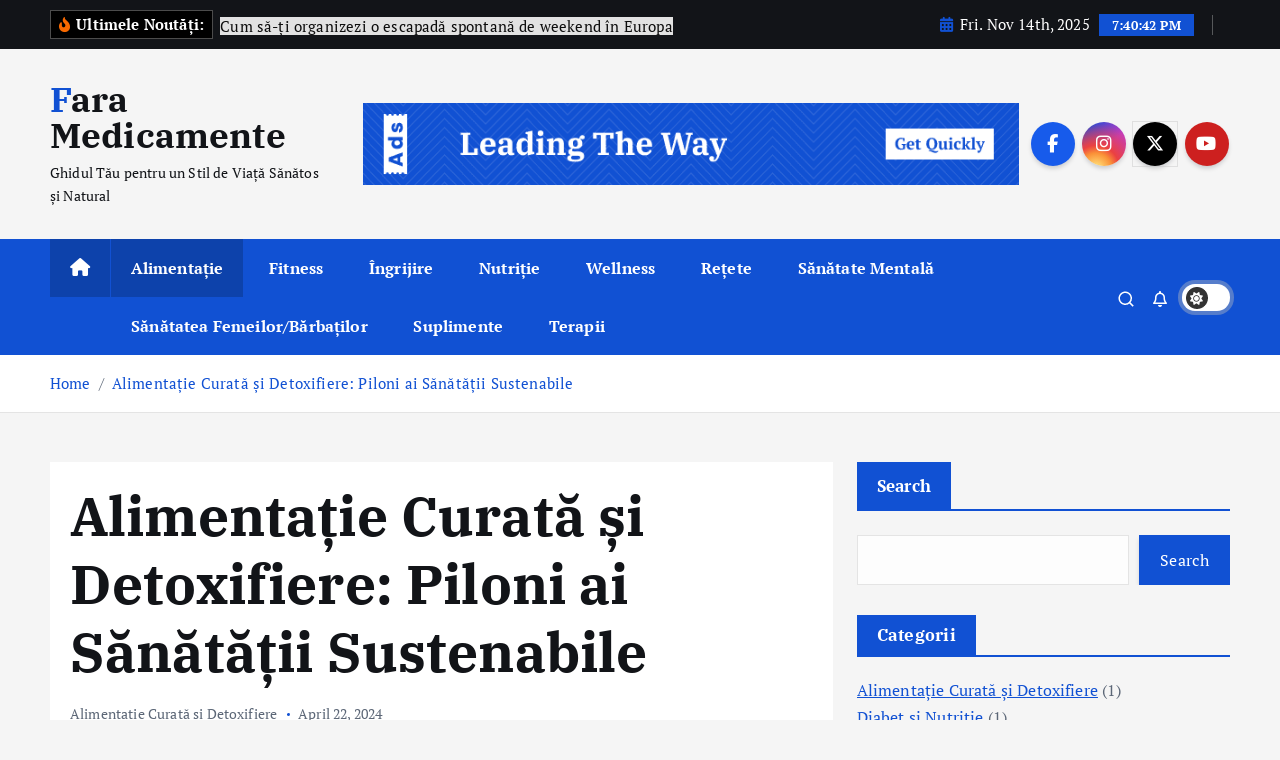

--- FILE ---
content_type: text/html; charset=UTF-8
request_url: https://faramedicamente.ro/2024/04/22/alimentatie-curata-si-detoxifiere-piloni-ai-sanatatii-sustenabile/
body_size: 12921
content:
<!doctype html>
<html lang="en-US">
	<head>
		<meta charset="UTF-8">
		<meta name="viewport" content="width=device-width, initial-scale=1">
		<meta http-equiv="x-ua-compatible" content="ie=edge">
		
		<link rel="profile" href="https://gmpg.org/xfn/11">
		
		<meta name='robots' content='index, follow, max-image-preview:large, max-snippet:-1, max-video-preview:-1' />
	<style>img:is([sizes="auto" i], [sizes^="auto," i]) { contain-intrinsic-size: 3000px 1500px }</style>
	
	<!-- This site is optimized with the Yoast SEO plugin v24.5 - https://yoast.com/wordpress/plugins/seo/ -->
	<title>Alimentație Curată și Detoxifiere: Piloni ai Sănătății Sustenabile - Fara Medicamente</title>
	<meta name="description" content="Alimentație Curată și Detoxifiere: Piloni ai Sănătății Sustenabile - Descoperă pe FaraMedicamente.ro cele mai bune practici pentru sănătatea ta, de la alimentație echilibrată și suplimente naturale, până la fitness și wellness. Sfaturi de încredere, rețete sănătoase și ultimele tendințe în îngrijirea naturală a corpului. Intră acum și începe călătoria spre o viață sănătoasă!" />
	<link rel="canonical" href="https://faramedicamente.ro/2024/04/22/alimentatie-curata-si-detoxifiere-piloni-ai-sanatatii-sustenabile/" />
	<meta property="og:locale" content="en_US" />
	<meta property="og:type" content="article" />
	<meta property="og:title" content="Alimentație Curată și Detoxifiere: Piloni ai Sănătății Sustenabile - Fara Medicamente" />
	<meta property="og:description" content="Alimentație Curată și Detoxifiere: Piloni ai Sănătății Sustenabile - Descoperă pe FaraMedicamente.ro cele mai bune practici pentru sănătatea ta, de la alimentație echilibrată și suplimente naturale, până la fitness și wellness. Sfaturi de încredere, rețete sănătoase și ultimele tendințe în îngrijirea naturală a corpului. Intră acum și începe călătoria spre o viață sănătoasă!" />
	<meta property="og:url" content="https://faramedicamente.ro/2024/04/22/alimentatie-curata-si-detoxifiere-piloni-ai-sanatatii-sustenabile/" />
	<meta property="og:site_name" content="Fara Medicamente" />
	<meta property="article:published_time" content="2024-04-22T16:15:50+00:00" />
	<meta property="article:modified_time" content="2024-04-22T16:15:51+00:00" />
	<meta property="og:image" content="https://faramedicamente.ro/wp-content/uploads/2024/04/Alimentatie-Curata-si-Detoxifiere.jpg" />
	<meta property="og:image:width" content="1920" />
	<meta property="og:image:height" content="1280" />
	<meta property="og:image:type" content="image/jpeg" />
	<meta name="author" content="Fara Medicamente" />
	<meta name="twitter:card" content="summary_large_image" />
	<meta name="twitter:label1" content="Written by" />
	<meta name="twitter:data1" content="Fara Medicamente" />
	<meta name="twitter:label2" content="Est. reading time" />
	<meta name="twitter:data2" content="2 minutes" />
	<script type="application/ld+json" class="yoast-schema-graph">{"@context":"https://schema.org","@graph":[{"@type":"WebPage","@id":"https://faramedicamente.ro/2024/04/22/alimentatie-curata-si-detoxifiere-piloni-ai-sanatatii-sustenabile/","url":"https://faramedicamente.ro/2024/04/22/alimentatie-curata-si-detoxifiere-piloni-ai-sanatatii-sustenabile/","name":"Alimentație Curată și Detoxifiere: Piloni ai Sănătății Sustenabile - Fara Medicamente","isPartOf":{"@id":"https://faramedicamente.ro/#website"},"primaryImageOfPage":{"@id":"https://faramedicamente.ro/2024/04/22/alimentatie-curata-si-detoxifiere-piloni-ai-sanatatii-sustenabile/#primaryimage"},"image":{"@id":"https://faramedicamente.ro/2024/04/22/alimentatie-curata-si-detoxifiere-piloni-ai-sanatatii-sustenabile/#primaryimage"},"thumbnailUrl":"https://faramedicamente.ro/wp-content/uploads/2024/04/Alimentatie-Curata-si-Detoxifiere.jpg","datePublished":"2024-04-22T16:15:50+00:00","dateModified":"2024-04-22T16:15:51+00:00","author":{"@id":"https://faramedicamente.ro/#/schema/person/c533096e288dc0384c33a7808ac31143"},"description":"Alimentație Curată și Detoxifiere: Piloni ai Sănătății Sustenabile - Descoperă pe FaraMedicamente.ro cele mai bune practici pentru sănătatea ta, de la alimentație echilibrată și suplimente naturale, până la fitness și wellness. Sfaturi de încredere, rețete sănătoase și ultimele tendințe în îngrijirea naturală a corpului. Intră acum și începe călătoria spre o viață sănătoasă!","breadcrumb":{"@id":"https://faramedicamente.ro/2024/04/22/alimentatie-curata-si-detoxifiere-piloni-ai-sanatatii-sustenabile/#breadcrumb"},"inLanguage":"en-US","potentialAction":[{"@type":"ReadAction","target":["https://faramedicamente.ro/2024/04/22/alimentatie-curata-si-detoxifiere-piloni-ai-sanatatii-sustenabile/"]}]},{"@type":"ImageObject","inLanguage":"en-US","@id":"https://faramedicamente.ro/2024/04/22/alimentatie-curata-si-detoxifiere-piloni-ai-sanatatii-sustenabile/#primaryimage","url":"https://faramedicamente.ro/wp-content/uploads/2024/04/Alimentatie-Curata-si-Detoxifiere.jpg","contentUrl":"https://faramedicamente.ro/wp-content/uploads/2024/04/Alimentatie-Curata-si-Detoxifiere.jpg","width":1920,"height":1280},{"@type":"BreadcrumbList","@id":"https://faramedicamente.ro/2024/04/22/alimentatie-curata-si-detoxifiere-piloni-ai-sanatatii-sustenabile/#breadcrumb","itemListElement":[{"@type":"ListItem","position":1,"name":"Home","item":"https://faramedicamente.ro/"},{"@type":"ListItem","position":2,"name":"Blog","item":"https://faramedicamente.ro/blog-2/"},{"@type":"ListItem","position":3,"name":"Alimentație Curată și Detoxifiere: Piloni ai Sănătății Sustenabile"}]},{"@type":"WebSite","@id":"https://faramedicamente.ro/#website","url":"https://faramedicamente.ro/","name":"FaraMedicamente.ro","description":"Ghidul Tău pentru un Stil de Viață Sănătos și Natural","potentialAction":[{"@type":"SearchAction","target":{"@type":"EntryPoint","urlTemplate":"https://faramedicamente.ro/?s={search_term_string}"},"query-input":{"@type":"PropertyValueSpecification","valueRequired":true,"valueName":"search_term_string"}}],"inLanguage":"en-US"},{"@type":"Person","@id":"https://faramedicamente.ro/#/schema/person/c533096e288dc0384c33a7808ac31143","name":"Fara Medicamente","image":{"@type":"ImageObject","inLanguage":"en-US","@id":"https://faramedicamente.ro/#/schema/person/image/","url":"https://secure.gravatar.com/avatar/750c01bc4e3653b301441566cf02a57e?s=96&d=mm&r=g","contentUrl":"https://secure.gravatar.com/avatar/750c01bc4e3653b301441566cf02a57e?s=96&d=mm&r=g","caption":"Fara Medicamente"},"sameAs":["https://faramedicamente.ro"]}]}</script>
	<!-- / Yoast SEO plugin. -->


<link rel="alternate" type="application/rss+xml" title="Fara Medicamente &raquo; Feed" href="https://faramedicamente.ro/feed/" />
<link rel="alternate" type="application/rss+xml" title="Fara Medicamente &raquo; Comments Feed" href="https://faramedicamente.ro/comments/feed/" />
<script type="text/javascript">
/* <![CDATA[ */
window._wpemojiSettings = {"baseUrl":"https:\/\/s.w.org\/images\/core\/emoji\/15.0.3\/72x72\/","ext":".png","svgUrl":"https:\/\/s.w.org\/images\/core\/emoji\/15.0.3\/svg\/","svgExt":".svg","source":{"concatemoji":"https:\/\/faramedicamente.ro\/wp-includes\/js\/wp-emoji-release.min.js?ver=6.7.2"}};
/*! This file is auto-generated */
!function(i,n){var o,s,e;function c(e){try{var t={supportTests:e,timestamp:(new Date).valueOf()};sessionStorage.setItem(o,JSON.stringify(t))}catch(e){}}function p(e,t,n){e.clearRect(0,0,e.canvas.width,e.canvas.height),e.fillText(t,0,0);var t=new Uint32Array(e.getImageData(0,0,e.canvas.width,e.canvas.height).data),r=(e.clearRect(0,0,e.canvas.width,e.canvas.height),e.fillText(n,0,0),new Uint32Array(e.getImageData(0,0,e.canvas.width,e.canvas.height).data));return t.every(function(e,t){return e===r[t]})}function u(e,t,n){switch(t){case"flag":return n(e,"\ud83c\udff3\ufe0f\u200d\u26a7\ufe0f","\ud83c\udff3\ufe0f\u200b\u26a7\ufe0f")?!1:!n(e,"\ud83c\uddfa\ud83c\uddf3","\ud83c\uddfa\u200b\ud83c\uddf3")&&!n(e,"\ud83c\udff4\udb40\udc67\udb40\udc62\udb40\udc65\udb40\udc6e\udb40\udc67\udb40\udc7f","\ud83c\udff4\u200b\udb40\udc67\u200b\udb40\udc62\u200b\udb40\udc65\u200b\udb40\udc6e\u200b\udb40\udc67\u200b\udb40\udc7f");case"emoji":return!n(e,"\ud83d\udc26\u200d\u2b1b","\ud83d\udc26\u200b\u2b1b")}return!1}function f(e,t,n){var r="undefined"!=typeof WorkerGlobalScope&&self instanceof WorkerGlobalScope?new OffscreenCanvas(300,150):i.createElement("canvas"),a=r.getContext("2d",{willReadFrequently:!0}),o=(a.textBaseline="top",a.font="600 32px Arial",{});return e.forEach(function(e){o[e]=t(a,e,n)}),o}function t(e){var t=i.createElement("script");t.src=e,t.defer=!0,i.head.appendChild(t)}"undefined"!=typeof Promise&&(o="wpEmojiSettingsSupports",s=["flag","emoji"],n.supports={everything:!0,everythingExceptFlag:!0},e=new Promise(function(e){i.addEventListener("DOMContentLoaded",e,{once:!0})}),new Promise(function(t){var n=function(){try{var e=JSON.parse(sessionStorage.getItem(o));if("object"==typeof e&&"number"==typeof e.timestamp&&(new Date).valueOf()<e.timestamp+604800&&"object"==typeof e.supportTests)return e.supportTests}catch(e){}return null}();if(!n){if("undefined"!=typeof Worker&&"undefined"!=typeof OffscreenCanvas&&"undefined"!=typeof URL&&URL.createObjectURL&&"undefined"!=typeof Blob)try{var e="postMessage("+f.toString()+"("+[JSON.stringify(s),u.toString(),p.toString()].join(",")+"));",r=new Blob([e],{type:"text/javascript"}),a=new Worker(URL.createObjectURL(r),{name:"wpTestEmojiSupports"});return void(a.onmessage=function(e){c(n=e.data),a.terminate(),t(n)})}catch(e){}c(n=f(s,u,p))}t(n)}).then(function(e){for(var t in e)n.supports[t]=e[t],n.supports.everything=n.supports.everything&&n.supports[t],"flag"!==t&&(n.supports.everythingExceptFlag=n.supports.everythingExceptFlag&&n.supports[t]);n.supports.everythingExceptFlag=n.supports.everythingExceptFlag&&!n.supports.flag,n.DOMReady=!1,n.readyCallback=function(){n.DOMReady=!0}}).then(function(){return e}).then(function(){var e;n.supports.everything||(n.readyCallback(),(e=n.source||{}).concatemoji?t(e.concatemoji):e.wpemoji&&e.twemoji&&(t(e.twemoji),t(e.wpemoji)))}))}((window,document),window._wpemojiSettings);
/* ]]> */
</script>
<style id='wp-emoji-styles-inline-css' type='text/css'>

	img.wp-smiley, img.emoji {
		display: inline !important;
		border: none !important;
		box-shadow: none !important;
		height: 1em !important;
		width: 1em !important;
		margin: 0 0.07em !important;
		vertical-align: -0.1em !important;
		background: none !important;
		padding: 0 !important;
	}
</style>
<link rel='stylesheet' id='wp-block-library-css' href='https://faramedicamente.ro/wp-includes/css/dist/block-library/style.min.css?ver=6.7.2' type='text/css' media='all' />
<style id='classic-theme-styles-inline-css' type='text/css'>
/*! This file is auto-generated */
.wp-block-button__link{color:#fff;background-color:#32373c;border-radius:9999px;box-shadow:none;text-decoration:none;padding:calc(.667em + 2px) calc(1.333em + 2px);font-size:1.125em}.wp-block-file__button{background:#32373c;color:#fff;text-decoration:none}
</style>
<style id='global-styles-inline-css' type='text/css'>
:root{--wp--preset--aspect-ratio--square: 1;--wp--preset--aspect-ratio--4-3: 4/3;--wp--preset--aspect-ratio--3-4: 3/4;--wp--preset--aspect-ratio--3-2: 3/2;--wp--preset--aspect-ratio--2-3: 2/3;--wp--preset--aspect-ratio--16-9: 16/9;--wp--preset--aspect-ratio--9-16: 9/16;--wp--preset--color--black: #000000;--wp--preset--color--cyan-bluish-gray: #abb8c3;--wp--preset--color--white: #ffffff;--wp--preset--color--pale-pink: #f78da7;--wp--preset--color--vivid-red: #cf2e2e;--wp--preset--color--luminous-vivid-orange: #ff6900;--wp--preset--color--luminous-vivid-amber: #fcb900;--wp--preset--color--light-green-cyan: #7bdcb5;--wp--preset--color--vivid-green-cyan: #00d084;--wp--preset--color--pale-cyan-blue: #8ed1fc;--wp--preset--color--vivid-cyan-blue: #0693e3;--wp--preset--color--vivid-purple: #9b51e0;--wp--preset--gradient--vivid-cyan-blue-to-vivid-purple: linear-gradient(135deg,rgba(6,147,227,1) 0%,rgb(155,81,224) 100%);--wp--preset--gradient--light-green-cyan-to-vivid-green-cyan: linear-gradient(135deg,rgb(122,220,180) 0%,rgb(0,208,130) 100%);--wp--preset--gradient--luminous-vivid-amber-to-luminous-vivid-orange: linear-gradient(135deg,rgba(252,185,0,1) 0%,rgba(255,105,0,1) 100%);--wp--preset--gradient--luminous-vivid-orange-to-vivid-red: linear-gradient(135deg,rgba(255,105,0,1) 0%,rgb(207,46,46) 100%);--wp--preset--gradient--very-light-gray-to-cyan-bluish-gray: linear-gradient(135deg,rgb(238,238,238) 0%,rgb(169,184,195) 100%);--wp--preset--gradient--cool-to-warm-spectrum: linear-gradient(135deg,rgb(74,234,220) 0%,rgb(151,120,209) 20%,rgb(207,42,186) 40%,rgb(238,44,130) 60%,rgb(251,105,98) 80%,rgb(254,248,76) 100%);--wp--preset--gradient--blush-light-purple: linear-gradient(135deg,rgb(255,206,236) 0%,rgb(152,150,240) 100%);--wp--preset--gradient--blush-bordeaux: linear-gradient(135deg,rgb(254,205,165) 0%,rgb(254,45,45) 50%,rgb(107,0,62) 100%);--wp--preset--gradient--luminous-dusk: linear-gradient(135deg,rgb(255,203,112) 0%,rgb(199,81,192) 50%,rgb(65,88,208) 100%);--wp--preset--gradient--pale-ocean: linear-gradient(135deg,rgb(255,245,203) 0%,rgb(182,227,212) 50%,rgb(51,167,181) 100%);--wp--preset--gradient--electric-grass: linear-gradient(135deg,rgb(202,248,128) 0%,rgb(113,206,126) 100%);--wp--preset--gradient--midnight: linear-gradient(135deg,rgb(2,3,129) 0%,rgb(40,116,252) 100%);--wp--preset--font-size--small: 13px;--wp--preset--font-size--medium: 20px;--wp--preset--font-size--large: 36px;--wp--preset--font-size--x-large: 42px;--wp--preset--spacing--20: 0.44rem;--wp--preset--spacing--30: 0.67rem;--wp--preset--spacing--40: 1rem;--wp--preset--spacing--50: 1.5rem;--wp--preset--spacing--60: 2.25rem;--wp--preset--spacing--70: 3.38rem;--wp--preset--spacing--80: 5.06rem;--wp--preset--shadow--natural: 6px 6px 9px rgba(0, 0, 0, 0.2);--wp--preset--shadow--deep: 12px 12px 50px rgba(0, 0, 0, 0.4);--wp--preset--shadow--sharp: 6px 6px 0px rgba(0, 0, 0, 0.2);--wp--preset--shadow--outlined: 6px 6px 0px -3px rgba(255, 255, 255, 1), 6px 6px rgba(0, 0, 0, 1);--wp--preset--shadow--crisp: 6px 6px 0px rgba(0, 0, 0, 1);}:where(.is-layout-flex){gap: 0.5em;}:where(.is-layout-grid){gap: 0.5em;}body .is-layout-flex{display: flex;}.is-layout-flex{flex-wrap: wrap;align-items: center;}.is-layout-flex > :is(*, div){margin: 0;}body .is-layout-grid{display: grid;}.is-layout-grid > :is(*, div){margin: 0;}:where(.wp-block-columns.is-layout-flex){gap: 2em;}:where(.wp-block-columns.is-layout-grid){gap: 2em;}:where(.wp-block-post-template.is-layout-flex){gap: 1.25em;}:where(.wp-block-post-template.is-layout-grid){gap: 1.25em;}.has-black-color{color: var(--wp--preset--color--black) !important;}.has-cyan-bluish-gray-color{color: var(--wp--preset--color--cyan-bluish-gray) !important;}.has-white-color{color: var(--wp--preset--color--white) !important;}.has-pale-pink-color{color: var(--wp--preset--color--pale-pink) !important;}.has-vivid-red-color{color: var(--wp--preset--color--vivid-red) !important;}.has-luminous-vivid-orange-color{color: var(--wp--preset--color--luminous-vivid-orange) !important;}.has-luminous-vivid-amber-color{color: var(--wp--preset--color--luminous-vivid-amber) !important;}.has-light-green-cyan-color{color: var(--wp--preset--color--light-green-cyan) !important;}.has-vivid-green-cyan-color{color: var(--wp--preset--color--vivid-green-cyan) !important;}.has-pale-cyan-blue-color{color: var(--wp--preset--color--pale-cyan-blue) !important;}.has-vivid-cyan-blue-color{color: var(--wp--preset--color--vivid-cyan-blue) !important;}.has-vivid-purple-color{color: var(--wp--preset--color--vivid-purple) !important;}.has-black-background-color{background-color: var(--wp--preset--color--black) !important;}.has-cyan-bluish-gray-background-color{background-color: var(--wp--preset--color--cyan-bluish-gray) !important;}.has-white-background-color{background-color: var(--wp--preset--color--white) !important;}.has-pale-pink-background-color{background-color: var(--wp--preset--color--pale-pink) !important;}.has-vivid-red-background-color{background-color: var(--wp--preset--color--vivid-red) !important;}.has-luminous-vivid-orange-background-color{background-color: var(--wp--preset--color--luminous-vivid-orange) !important;}.has-luminous-vivid-amber-background-color{background-color: var(--wp--preset--color--luminous-vivid-amber) !important;}.has-light-green-cyan-background-color{background-color: var(--wp--preset--color--light-green-cyan) !important;}.has-vivid-green-cyan-background-color{background-color: var(--wp--preset--color--vivid-green-cyan) !important;}.has-pale-cyan-blue-background-color{background-color: var(--wp--preset--color--pale-cyan-blue) !important;}.has-vivid-cyan-blue-background-color{background-color: var(--wp--preset--color--vivid-cyan-blue) !important;}.has-vivid-purple-background-color{background-color: var(--wp--preset--color--vivid-purple) !important;}.has-black-border-color{border-color: var(--wp--preset--color--black) !important;}.has-cyan-bluish-gray-border-color{border-color: var(--wp--preset--color--cyan-bluish-gray) !important;}.has-white-border-color{border-color: var(--wp--preset--color--white) !important;}.has-pale-pink-border-color{border-color: var(--wp--preset--color--pale-pink) !important;}.has-vivid-red-border-color{border-color: var(--wp--preset--color--vivid-red) !important;}.has-luminous-vivid-orange-border-color{border-color: var(--wp--preset--color--luminous-vivid-orange) !important;}.has-luminous-vivid-amber-border-color{border-color: var(--wp--preset--color--luminous-vivid-amber) !important;}.has-light-green-cyan-border-color{border-color: var(--wp--preset--color--light-green-cyan) !important;}.has-vivid-green-cyan-border-color{border-color: var(--wp--preset--color--vivid-green-cyan) !important;}.has-pale-cyan-blue-border-color{border-color: var(--wp--preset--color--pale-cyan-blue) !important;}.has-vivid-cyan-blue-border-color{border-color: var(--wp--preset--color--vivid-cyan-blue) !important;}.has-vivid-purple-border-color{border-color: var(--wp--preset--color--vivid-purple) !important;}.has-vivid-cyan-blue-to-vivid-purple-gradient-background{background: var(--wp--preset--gradient--vivid-cyan-blue-to-vivid-purple) !important;}.has-light-green-cyan-to-vivid-green-cyan-gradient-background{background: var(--wp--preset--gradient--light-green-cyan-to-vivid-green-cyan) !important;}.has-luminous-vivid-amber-to-luminous-vivid-orange-gradient-background{background: var(--wp--preset--gradient--luminous-vivid-amber-to-luminous-vivid-orange) !important;}.has-luminous-vivid-orange-to-vivid-red-gradient-background{background: var(--wp--preset--gradient--luminous-vivid-orange-to-vivid-red) !important;}.has-very-light-gray-to-cyan-bluish-gray-gradient-background{background: var(--wp--preset--gradient--very-light-gray-to-cyan-bluish-gray) !important;}.has-cool-to-warm-spectrum-gradient-background{background: var(--wp--preset--gradient--cool-to-warm-spectrum) !important;}.has-blush-light-purple-gradient-background{background: var(--wp--preset--gradient--blush-light-purple) !important;}.has-blush-bordeaux-gradient-background{background: var(--wp--preset--gradient--blush-bordeaux) !important;}.has-luminous-dusk-gradient-background{background: var(--wp--preset--gradient--luminous-dusk) !important;}.has-pale-ocean-gradient-background{background: var(--wp--preset--gradient--pale-ocean) !important;}.has-electric-grass-gradient-background{background: var(--wp--preset--gradient--electric-grass) !important;}.has-midnight-gradient-background{background: var(--wp--preset--gradient--midnight) !important;}.has-small-font-size{font-size: var(--wp--preset--font-size--small) !important;}.has-medium-font-size{font-size: var(--wp--preset--font-size--medium) !important;}.has-large-font-size{font-size: var(--wp--preset--font-size--large) !important;}.has-x-large-font-size{font-size: var(--wp--preset--font-size--x-large) !important;}
:where(.wp-block-post-template.is-layout-flex){gap: 1.25em;}:where(.wp-block-post-template.is-layout-grid){gap: 1.25em;}
:where(.wp-block-columns.is-layout-flex){gap: 2em;}:where(.wp-block-columns.is-layout-grid){gap: 2em;}
:root :where(.wp-block-pullquote){font-size: 1.5em;line-height: 1.6;}
</style>
<link rel='stylesheet' id='desert-companion-css' href='https://faramedicamente.ro/wp-content/plugins/desert-companion/inc/desert-import/public/css/desert-import-public.css?ver=1.0' type='text/css' media='all' />
<link rel='stylesheet' id='slick-css' href='https://faramedicamente.ro/wp-content/themes/newsmunch/assets/vendors/css/slick.css?ver=6.7.2' type='text/css' media='all' />
<link rel='stylesheet' id='all-css-css' href='https://faramedicamente.ro/wp-content/themes/newsmunch/assets/vendors/css/all.min.css?ver=6.7.2' type='text/css' media='all' />
<link rel='stylesheet' id='animate-css' href='https://faramedicamente.ro/wp-content/themes/newsmunch/assets/vendors/css/animate.min.css?ver=6.7.2' type='text/css' media='all' />
<link rel='stylesheet' id='newsmunch-core-css' href='https://faramedicamente.ro/wp-content/themes/newsmunch/assets/css/core.css?ver=6.7.2' type='text/css' media='all' />
<link rel='stylesheet' id='newsmunch-theme-css' href='https://faramedicamente.ro/wp-content/themes/newsmunch/assets/css/themes.css?ver=6.7.2' type='text/css' media='all' />
<link rel='stylesheet' id='newsmunch-woocommerce-css' href='https://faramedicamente.ro/wp-content/themes/newsmunch/assets/css/woo-styles.css?ver=6.7.2' type='text/css' media='all' />
<link rel='stylesheet' id='newsmunch-dark-css' href='https://faramedicamente.ro/wp-content/themes/newsmunch/assets/css/dark.css?ver=6.7.2' type='text/css' media='all' />
<link rel='stylesheet' id='newsmunch-responsive-css' href='https://faramedicamente.ro/wp-content/themes/newsmunch/assets/css/responsive.css?ver=6.7.2' type='text/css' media='all' />
<link rel='stylesheet' id='newsmunch-style-css' href='https://faramedicamente.ro/wp-content/themes/newsmunch/style.css?ver=6.7.2' type='text/css' media='all' />
<style id='newsmunch-style-inline-css' type='text/css'>
.site--logo img { max-width: 322px !important;} @media (max-width:768px) {.site--logo img { max-width: 216px !important;} } .site--logo .site--title { font-size: 35px !important;} .site--logo .site--description { font-size: 14px !important;} .dt-container-md,.dt__slider-main .owl-dots {
						max-width: 2000px;
					}
	@media (min-width: 992px) {#dt-main {
					max-width:67%;
					flex-basis:67%;
				}
#dt-sidebar {
					max-width:33%;
					flex-basis:33%;
				}}

</style>
<link rel='stylesheet' id='newsmunch-google-fonts-css' href='https://faramedicamente.ro/wp-content/fonts/ca3b9428da63cfd882b8e3656d1af447.css' type='text/css' media='all' />
<script type="text/javascript" src="https://faramedicamente.ro/wp-includes/js/jquery/jquery.min.js?ver=3.7.1" id="jquery-core-js"></script>
<script type="text/javascript" src="https://faramedicamente.ro/wp-includes/js/jquery/jquery-migrate.min.js?ver=3.4.1" id="jquery-migrate-js"></script>
<script type="text/javascript" src="https://faramedicamente.ro/wp-content/plugins/desert-companion/inc/desert-import/public/js/desert-import-public.js?ver=1.0" id="desert-companion-js"></script>
<script type="text/javascript" src="https://faramedicamente.ro/wp-content/themes/newsmunch/assets/vendors/js/slick.min.js?ver=1" id="slick-js"></script>
<link rel="https://api.w.org/" href="https://faramedicamente.ro/wp-json/" /><link rel="alternate" title="JSON" type="application/json" href="https://faramedicamente.ro/wp-json/wp/v2/posts/285" /><link rel="EditURI" type="application/rsd+xml" title="RSD" href="https://faramedicamente.ro/xmlrpc.php?rsd" />
<meta name="generator" content="WordPress 6.7.2" />
<link rel='shortlink' href='https://faramedicamente.ro/?p=285' />
<link rel="alternate" title="oEmbed (JSON)" type="application/json+oembed" href="https://faramedicamente.ro/wp-json/oembed/1.0/embed?url=https%3A%2F%2Ffaramedicamente.ro%2F2024%2F04%2F22%2Falimentatie-curata-si-detoxifiere-piloni-ai-sanatatii-sustenabile%2F" />
<link rel="alternate" title="oEmbed (XML)" type="text/xml+oembed" href="https://faramedicamente.ro/wp-json/oembed/1.0/embed?url=https%3A%2F%2Ffaramedicamente.ro%2F2024%2F04%2F22%2Falimentatie-curata-si-detoxifiere-piloni-ai-sanatatii-sustenabile%2F&#038;format=xml" />
	<style type="text/css">
			body header .site--logo .site--title,
		body header .site--logo .site--description {
			color: #121418;
		}
		</style>
	<link rel="icon" href="https://faramedicamente.ro/wp-content/uploads/2024/04/cropped-Alimentatie-Curata-si-Detoxifiere-32x32.jpg" sizes="32x32" />
<link rel="icon" href="https://faramedicamente.ro/wp-content/uploads/2024/04/cropped-Alimentatie-Curata-si-Detoxifiere-192x192.jpg" sizes="192x192" />
<link rel="apple-touch-icon" href="https://faramedicamente.ro/wp-content/uploads/2024/04/cropped-Alimentatie-Curata-si-Detoxifiere-180x180.jpg" />
<meta name="msapplication-TileImage" content="https://faramedicamente.ro/wp-content/uploads/2024/04/cropped-Alimentatie-Curata-si-Detoxifiere-270x270.jpg" />
	</head>
<body class="post-template-default single single-post postid-285 single-format-standard dt-section--title-one sticky-header sticky-sidebar btn--effect-one">
	 <div class="dt_readingbar-wrapper">
        <div class="dt_readingbar"></div>
    </div>
	<div id="page" class="site">
		<a class="skip-link screen-reader-text" href="#content">Skip to content</a>
	
			 <div id="dt_preloader" class="dt_preloader">
			<div class="dt_preloader-inner">
				<div class="dt_preloader-handle">
					<button type="button" class="dt_preloader-close site--close"></button>
					<div class="dt_preloader-animation">
						<div class="dt_preloader-object"></div>
					</div>
				</div>
			</div>
		</div>
	<header id="dt_header" class="dt_header header--one menu_active-three">
	<div class="dt_header-inner">
					<div class="dt_header-topbar dt-d-lg-block dt-d-none">
					<div class="dt-container-md">
		<div class="dt-row">
			<div class="dt-col-lg-7 dt-col-12">
				<div class="dt_header-wrap left">
							<div class="widget dt-news-headline">
							<strong class="dt-news-heading"><i class="fas fa-fire-alt"></i> Ultimele Noutăți:</strong>
						<span class="dt_heading dt_heading_2">
				<span class="dt_heading_inner">
					<b class="is_on">Cum să-ți organizezi o escapadă spontană de weekend în Europa</b><b class="">Strategii Eficiente pentru Gestionarea Logisticii în Transport</b><b class="">Cadouri Unice și Personalizate: Cum Să Alegi un Dar Cu Adevărat Special</b><b class="">Cum să îți protejezi telefonul cu cele mai bune accesorii &#8211; Ghid complet</b><b class="">Oale Sub Presiune: Ghid Complet pentru Alegerea Ideală</b><b class="">Servicii Complete de Curățenie pentru Afaceri și Locuințe: De Ce Simple Clean Este Alegerea Potrivită?</b><b class="">Ferestre și Uși din PVC: Durabilitate și Eficiență Energetică cu FEREASTRABMN.RO</b><b class="">Serviciile de Transport Internațional oferite de CYU</b><b class="">Descoperă Plăcerea Mâncărurilor Sănătoase: Rețete pentru o Viață Echilibrată</b><b class="">Strategii Eficace pentru Îngrijirea Pielii și Combaterea Îmbătrânirii</b><b class="">Importanța Sănătății Mentale: Strategii și Soluții pentru o Minte Sănătoasă</b><b class="">Alimentație Curată și Detoxifiere: Piloni ai Sănătății Sustenabile</b><b class="">Importanța Fitnessului și Exercițiilor Fizice pentru Sănătate</b><b class="">Rolul Esențial al Suplimentelor și Vitaminelor în Dieta Zilnică</b><b class="">Fundamentele Prevenirii și Wellnessului: Un Ghid pentru un Stil de Viață Sănătos</b><b class="">Beneficiile Terapiilor Naturiste: De la Plante la Practici Sustenabile</b><b class="">Controlul Diabetului prin Nutriție: Ghid Complet</b><b class="">Ameliorarea Durerii cu Ajutorul Uleiului de CBD</b>				</span>
			</span>
		</div>
					</div>
			</div>
			<div class="dt-col-lg-5 dt-col-12">
				<div class="dt_header-wrap right">
							<div class="widget dt-current-date">
							<span>
					<i class="fas fa-calendar-alt"></i> 
					Fri. Nov 14th, 2025 				</span>
										<span id="dt-time" class="dt-time"></span>
				
		</div>
								<div class="widget dt-weather">
			<div class="cities"></div>
		</div>
					</div>
			</div>
		</div>
	</div>
				</div>
				<div class="dt_header-navwrapper">
			<div class="dt_header-navwrapperinner">
				<!--=== / Start: DT_Navbar / === -->
				<div class="dt_navbar dt-d-none dt-d-lg-block">
					<div class="dt_navbar-wrapper is--sticky">
						<div class="dt_navbar-inner " >
							<div class="dt-container-md">
								<div class="dt-row dt-py-5">                                        
									<div class="dt-col-md-3 dt-my-auto">
										<div class="site--logo">
														<a href="https://faramedicamente.ro/">
				<h1 class="site--title">
					Fara Medicamente				</h1>
			</a>	
								<p class="site--description">Ghidul Tău pentru un Stil de Viață Sănătos și Natural</p>
												</div>
									</div>
									<div class="dt-col-md-9 dt-my-auto">
										<div class="dt_navbar-right">
											<ul class="dt_navbar-list-right">
												<li class="dt_navbar-banner-item">
														<a href="#" ><img src="https://faramedicamente.ro/wp-content/themes/newsmunch/assets/img/promo-news.png"></a>
												</li>
												<li class="dt_navbar-widget-item">
															<div class="widget widget_social">
							<a href="#"><i class="fab fa-facebook-f"></i></a>
							<a href="#"><i class="fab fa-instagram"></i></a>
							<a href="#"><i class="fab fa-x-twitter"></i></a>
							<a href="#"><i class="fab fa-youtube"></i></a>
					</div>
													</li>
											</ul>
										</div>
									</div>
								</div>
							</div>
						</div>
						<div class="dt_navbar-menus">
							<div class="dt-container-md">
								<div class="dt-row">
									<div class="dt-col-12">
										<div class="dt_navbar-menu">
											<nav class="dt_navbar-nav">
																								<span class="dt_home-icon"><a href="https://faramedicamente.ro" class="nav-link" aria-current="page"><i class="fas fa-home"></i></a></span>
												<ul id="menu-main-menu" class="dt_navbar-mainmenu"><li itemscope="itemscope" itemtype="https://www.schema.org/SiteNavigationElement" id="menu-item-305" class="menu-item menu-item-type-taxonomy menu-item-object-category current-post-ancestor current-menu-parent current-post-parent active menu-item-305 menu-item"><a title="Alimentație" href="https://faramedicamente.ro/category/alimentatie-curata-si-detoxifiere/" class="nav-link">Alimentație</a></li>
<li itemscope="itemscope" itemtype="https://www.schema.org/SiteNavigationElement" id="menu-item-307" class="menu-item menu-item-type-taxonomy menu-item-object-category menu-item-307 menu-item"><a title="Fitness" href="https://faramedicamente.ro/category/fitness-si-exercitii/" class="nav-link">Fitness</a></li>
<li itemscope="itemscope" itemtype="https://www.schema.org/SiteNavigationElement" id="menu-item-308" class="menu-item menu-item-type-taxonomy menu-item-object-category menu-item-308 menu-item"><a title="Îngrijire" href="https://faramedicamente.ro/category/ingrijirea-pielii-si-anti-imbatranire/" class="nav-link">Îngrijire</a></li>
<li itemscope="itemscope" itemtype="https://www.schema.org/SiteNavigationElement" id="menu-item-306" class="menu-item menu-item-type-taxonomy menu-item-object-category menu-item-306 menu-item"><a title="Nutriție" href="https://faramedicamente.ro/category/diabet-si-nutritie/" class="nav-link">Nutriție</a></li>
<li itemscope="itemscope" itemtype="https://www.schema.org/SiteNavigationElement" id="menu-item-309" class="menu-item menu-item-type-taxonomy menu-item-object-category menu-item-309 menu-item"><a title="Wellness" href="https://faramedicamente.ro/category/preventie-si-wellness/" class="nav-link">Wellness</a></li>
<li itemscope="itemscope" itemtype="https://www.schema.org/SiteNavigationElement" id="menu-item-310" class="menu-item menu-item-type-taxonomy menu-item-object-category menu-item-310 menu-item"><a title="Rețete" href="https://faramedicamente.ro/category/retete-sanatoase/" class="nav-link">Rețete</a></li>
<li itemscope="itemscope" itemtype="https://www.schema.org/SiteNavigationElement" id="menu-item-311" class="menu-item menu-item-type-taxonomy menu-item-object-category menu-item-311 menu-item"><a title="Sănătate Mentală" href="https://faramedicamente.ro/category/sanatate-mentala/" class="nav-link">Sănătate Mentală</a></li>
<li itemscope="itemscope" itemtype="https://www.schema.org/SiteNavigationElement" id="menu-item-312" class="menu-item menu-item-type-taxonomy menu-item-object-category menu-item-312 menu-item"><a title="Sănătatea Femeilor/Bărbaților" href="https://faramedicamente.ro/category/sanatatea-femeilor-barbatilor/" class="nav-link">Sănătatea Femeilor/Bărbaților</a></li>
<li itemscope="itemscope" itemtype="https://www.schema.org/SiteNavigationElement" id="menu-item-313" class="menu-item menu-item-type-taxonomy menu-item-object-category menu-item-313 menu-item"><a title="Suplimente" href="https://faramedicamente.ro/category/suplimente-si-vitamine/" class="nav-link">Suplimente</a></li>
<li itemscope="itemscope" itemtype="https://www.schema.org/SiteNavigationElement" id="menu-item-314" class="menu-item menu-item-type-taxonomy menu-item-object-category menu-item-314 menu-item"><a title="Terapii" href="https://faramedicamente.ro/category/terapii-naturiste/" class="nav-link">Terapii</a></li>
</ul>											</nav>
											<div class="dt_navbar-right">
												<ul class="dt_navbar-list-right">
																										<li class="dt_navbar-search-item">
	<button class="dt_navbar-search-toggle"><svg class="icon"><use xlink:href="https://faramedicamente.ro/wp-content/themes/newsmunch/assets/icons/icons.svg#search-icon"></use></svg></button>
	<div class="dt_search search--header">
		<form method="get" class="dt_search-form" action="https://faramedicamente.ro/" aria-label="search again">
			<label for="dt_search-form-1">
				 				<span class="screen-reader-text">Search for:</span>
				<input type="search" id="dt_search-form-1" class="dt_search-field" placeholder="search Here" value="" name="s" />
			</label>
			<button type="submit" class="dt_search-submit search-submit"><i class="fas fa-search" aria-hidden="true"></i></button>
		</form>
				<button type="button" class="dt_search-close site--close"></button>
	</div>
</li>
																													<li class="dt_navbar-subscribe-item">
				<a href="#" class="dt-subscribe"><i class="far fa-bell"></i></a>
			</li>
																<li class="dt_switcherdarkbtn-item">
		<button type="button" class="dt_switcherdarkbtn"></button>
	</li>
																																						</ul>
											</div>
										</div>
									</div>
								</div>
							</div>
						</div>
					</div>
				</div>
				<!--=== / End: DT_Navbar / === -->
				<!--=== / Start: DT_Mobile Menu / === -->
				<div class="dt_mobilenav dt-d-lg-none">
											<div class="dt_mobilenav-topbar">
							<button type="button" class="dt_mobilenav-topbar-toggle"><i class="fas fa-angle-double-down" aria-hidden="true"></i></button>
							<div class="dt_mobilenav-topbar-content">
								<div class="dt_header-topbar">
										<div class="dt-container-md">
		<div class="dt-row">
			<div class="dt-col-lg-7 dt-col-12">
				<div class="dt_header-wrap left">
							<div class="widget dt-news-headline">
							<strong class="dt-news-heading"><i class="fas fa-fire-alt"></i> Ultimele Noutăți:</strong>
						<span class="dt_heading dt_heading_2">
				<span class="dt_heading_inner">
					<b class="is_on">Cum să-ți organizezi o escapadă spontană de weekend în Europa</b><b class="">Strategii Eficiente pentru Gestionarea Logisticii în Transport</b><b class="">Cadouri Unice și Personalizate: Cum Să Alegi un Dar Cu Adevărat Special</b><b class="">Cum să îți protejezi telefonul cu cele mai bune accesorii &#8211; Ghid complet</b><b class="">Oale Sub Presiune: Ghid Complet pentru Alegerea Ideală</b><b class="">Servicii Complete de Curățenie pentru Afaceri și Locuințe: De Ce Simple Clean Este Alegerea Potrivită?</b><b class="">Ferestre și Uși din PVC: Durabilitate și Eficiență Energetică cu FEREASTRABMN.RO</b><b class="">Serviciile de Transport Internațional oferite de CYU</b><b class="">Descoperă Plăcerea Mâncărurilor Sănătoase: Rețete pentru o Viață Echilibrată</b><b class="">Strategii Eficace pentru Îngrijirea Pielii și Combaterea Îmbătrânirii</b><b class="">Importanța Sănătății Mentale: Strategii și Soluții pentru o Minte Sănătoasă</b><b class="">Alimentație Curată și Detoxifiere: Piloni ai Sănătății Sustenabile</b><b class="">Importanța Fitnessului și Exercițiilor Fizice pentru Sănătate</b><b class="">Rolul Esențial al Suplimentelor și Vitaminelor în Dieta Zilnică</b><b class="">Fundamentele Prevenirii și Wellnessului: Un Ghid pentru un Stil de Viață Sănătos</b><b class="">Beneficiile Terapiilor Naturiste: De la Plante la Practici Sustenabile</b><b class="">Controlul Diabetului prin Nutriție: Ghid Complet</b><b class="">Ameliorarea Durerii cu Ajutorul Uleiului de CBD</b>				</span>
			</span>
		</div>
					</div>
			</div>
			<div class="dt-col-lg-5 dt-col-12">
				<div class="dt_header-wrap right">
							<div class="widget dt-current-date">
							<span>
					<i class="fas fa-calendar-alt"></i> 
					Fri. Nov 14th, 2025 				</span>
										<span id="dt-time" class="dt-time"></span>
				
		</div>
								<div class="widget dt-weather">
			<div class="cities"></div>
		</div>
					</div>
			</div>
		</div>
	</div>
									</div>
							</div>
						</div>
										<div class="dt_mobilenav-main  is--sticky" >
						<div class="dt-container-md">
							<div class="dt-row">
								<div class="dt-col-12">
									<div class="dt_mobilenav-menu">
										<div class="dt_mobilenav-toggles">
											<div class="dt_mobilenav-mainmenu">
												<button type="button" class="hamburger dt_mobilenav-mainmenu-toggle">
													<span></span>
													<span></span>
													<span></span>
												</button>
												<nav class="dt_mobilenav-mainmenu-content">
													<div class="dt_header-closemenu off--layer"></div>
													<div class="dt_mobilenav-mainmenu-inner">
														<button type="button" class="dt_header-closemenu site--close"></button>
														<ul id="menu-main-menu-1" class="dt_navbar-mainmenu"><li itemscope="itemscope" itemtype="https://www.schema.org/SiteNavigationElement" class="menu-item menu-item-type-taxonomy menu-item-object-category current-post-ancestor current-menu-parent current-post-parent active menu-item-305 menu-item"><a title="Alimentație" href="https://faramedicamente.ro/category/alimentatie-curata-si-detoxifiere/" class="nav-link">Alimentație</a></li>
<li itemscope="itemscope" itemtype="https://www.schema.org/SiteNavigationElement" class="menu-item menu-item-type-taxonomy menu-item-object-category menu-item-307 menu-item"><a title="Fitness" href="https://faramedicamente.ro/category/fitness-si-exercitii/" class="nav-link">Fitness</a></li>
<li itemscope="itemscope" itemtype="https://www.schema.org/SiteNavigationElement" class="menu-item menu-item-type-taxonomy menu-item-object-category menu-item-308 menu-item"><a title="Îngrijire" href="https://faramedicamente.ro/category/ingrijirea-pielii-si-anti-imbatranire/" class="nav-link">Îngrijire</a></li>
<li itemscope="itemscope" itemtype="https://www.schema.org/SiteNavigationElement" class="menu-item menu-item-type-taxonomy menu-item-object-category menu-item-306 menu-item"><a title="Nutriție" href="https://faramedicamente.ro/category/diabet-si-nutritie/" class="nav-link">Nutriție</a></li>
<li itemscope="itemscope" itemtype="https://www.schema.org/SiteNavigationElement" class="menu-item menu-item-type-taxonomy menu-item-object-category menu-item-309 menu-item"><a title="Wellness" href="https://faramedicamente.ro/category/preventie-si-wellness/" class="nav-link">Wellness</a></li>
<li itemscope="itemscope" itemtype="https://www.schema.org/SiteNavigationElement" class="menu-item menu-item-type-taxonomy menu-item-object-category menu-item-310 menu-item"><a title="Rețete" href="https://faramedicamente.ro/category/retete-sanatoase/" class="nav-link">Rețete</a></li>
<li itemscope="itemscope" itemtype="https://www.schema.org/SiteNavigationElement" class="menu-item menu-item-type-taxonomy menu-item-object-category menu-item-311 menu-item"><a title="Sănătate Mentală" href="https://faramedicamente.ro/category/sanatate-mentala/" class="nav-link">Sănătate Mentală</a></li>
<li itemscope="itemscope" itemtype="https://www.schema.org/SiteNavigationElement" class="menu-item menu-item-type-taxonomy menu-item-object-category menu-item-312 menu-item"><a title="Sănătatea Femeilor/Bărbaților" href="https://faramedicamente.ro/category/sanatatea-femeilor-barbatilor/" class="nav-link">Sănătatea Femeilor/Bărbaților</a></li>
<li itemscope="itemscope" itemtype="https://www.schema.org/SiteNavigationElement" class="menu-item menu-item-type-taxonomy menu-item-object-category menu-item-313 menu-item"><a title="Suplimente" href="https://faramedicamente.ro/category/suplimente-si-vitamine/" class="nav-link">Suplimente</a></li>
<li itemscope="itemscope" itemtype="https://www.schema.org/SiteNavigationElement" class="menu-item menu-item-type-taxonomy menu-item-object-category menu-item-314 menu-item"><a title="Terapii" href="https://faramedicamente.ro/category/terapii-naturiste/" class="nav-link">Terapii</a></li>
</ul>													</div>
												</nav>
											</div>
										</div>
										<div class="dt_mobilenav-logo">
											<div class="site--logo">
															<a href="https://faramedicamente.ro/">
				<h1 class="site--title">
					Fara Medicamente				</h1>
			</a>	
								<p class="site--description">Ghidul Tău pentru un Stil de Viață Sănătos și Natural</p>
													</div>
										</div>
										<div class="dt_mobilenav-right">
											<div class="dt_navbar-right">
												<ul class="dt_navbar-list-right">
													<li class="dt_navbar-search-item">
	<button class="dt_navbar-search-toggle"><svg class="icon"><use xlink:href="https://faramedicamente.ro/wp-content/themes/newsmunch/assets/icons/icons.svg#search-icon"></use></svg></button>
	<div class="dt_search search--header">
		<form method="get" class="dt_search-form" action="https://faramedicamente.ro/" aria-label="search again">
			<label for="dt_search-form-1">
				 				<span class="screen-reader-text">Search for:</span>
				<input type="search" id="dt_search-form-1" class="dt_search-field" placeholder="search Here" value="" name="s" />
			</label>
			<button type="submit" class="dt_search-submit search-submit"><i class="fas fa-search" aria-hidden="true"></i></button>
		</form>
				<button type="button" class="dt_search-close site--close"></button>
	</div>
</li>
																									</ul>
											</div>
										</div>
									</div>
								</div>
							</div>
						</div>
					</div>
					<div class="dt-container-md">
						<div class="dt-row">
							<div class="dt-col-12 dt-text-center dt-mt-3">
								<div class="dt_navbar-banner-item">
										<a href="#" ><img src="https://faramedicamente.ro/wp-content/themes/newsmunch/assets/img/promo-news.png"></a>
								</div>
							</div>
						</div>
					</div>
				</div>
				<!--=== / End: DT_Mobile Menu / === -->
			</div>
		</div>
	</div>
</header><section class="page-header dt-py-3">
	<div class="dt-container-md">
		<div class="dt-row">
			<div class="dt-col-12">
									<div class="dt-text-left dt-py-0">
						<nav class="breadcrumbs">
							<ol class="breadcrumb dt-justify-content-left dt-mt-0 dt-mb-0">
								<li class="breadcrumb-item"><a href="https://faramedicamente.ro">Home</a></li><li class="breadcrumb-item active"><a href="https://faramedicamente.ro:443/2024/04/22/alimentatie-curata-si-detoxifiere-piloni-ai-sanatatii-sustenabile/">Alimentație Curată și Detoxifiere: Piloni ai Sănătății Sustenabile</a></li>							</ol>
						</nav>
					</div>
					
			</div>
		</div>
	</div>
</section>
		
	<div id="content" class="site-content site-wrapper"><div class="dt-container-md">
	<div class="dt-row">
			
			<div id="dt-main" class="dt-col-lg-8 content-right">
			
			<div class="post post-single">
										<div class="post-header">
							<h1 class="title dt-mt-0 dt-mb-3">Alimentație Curată și Detoxifiere: Piloni ai Sănătății Sustenabile</h1>							<ul class="meta list-inline dt-mt-0 dt-mb-0">
																
																	<li class="list-inline-item">
										<a href="https://faramedicamente.ro/category/alimentatie-curata-si-detoxifiere/" rel="category tag">Alimentație Curată și Detoxifiere</a>									</li>
								
																	<li class="list-inline-item">April 22, 2024</li>
																							</ul>
						</div>
						<article class="is-single post-content clearfix post has-post-thumbnail">
							<div class="clearfix">
																	<div class="featured-image">
										<img width="1920" height="1280" src="https://faramedicamente.ro/wp-content/uploads/2024/04/Alimentatie-Curata-si-Detoxifiere.jpg" class="attachment-post-thumbnail size-post-thumbnail wp-post-image" alt="" decoding="async" fetchpriority="high" srcset="https://faramedicamente.ro/wp-content/uploads/2024/04/Alimentatie-Curata-si-Detoxifiere.jpg 1920w, https://faramedicamente.ro/wp-content/uploads/2024/04/Alimentatie-Curata-si-Detoxifiere-300x200.jpg 300w, https://faramedicamente.ro/wp-content/uploads/2024/04/Alimentatie-Curata-si-Detoxifiere-1024x683.jpg 1024w, https://faramedicamente.ro/wp-content/uploads/2024/04/Alimentatie-Curata-si-Detoxifiere-768x512.jpg 768w, https://faramedicamente.ro/wp-content/uploads/2024/04/Alimentatie-Curata-si-Detoxifiere-1536x1024.jpg 1536w" sizes="(max-width: 1920px) 100vw, 1920px" />									</div>
																 
									
<p><strong>Ce Înseamnă Alimentația Curată?</strong><br>Alimentația curată se concentrează pe consumul de alimente întregi, minim procesate, care sunt cât mai apropiate de forma lor naturală. Aceasta include o varietate mare de legume și fructe, cereale integrale, proteine de înaltă calitate și grăsimi sănătoase. Experții de la <a>Healthline</a> subliniază că alegerea alimentelor organice și evitarea aditivilor poate reduce expunerea la pesticide și alte substanțe chimice nocive.</p>



<p><strong>Beneficiile Detoxifierii pentru Corp</strong><br>Detoxifierea implică curățarea corpului de toxine acumulate prin alimentație și mediu. Aceasta poate îmbunătăți funcționarea optimă a organelor, ajuta la digestie și la revitalizarea corpului. Practici precum consumul crescut de apă, sucuri naturale presate la rece și diete bazate pe multe legume pot facilita acest proces de purificare.</p>



<p><strong>Cum să Implementezi o Dietă de Detoxifiere</strong><br>Discutăm despre metodele sigure și eficiente de detoxifiere, cum ar fi înlocuirea unei mese cu un smoothie sau suc verde, care pot furniza nutrienți esențiali și sprijini eliminarea toxinelor. Este crucială consultarea unui specialist în nutriție pentru a asigura că dieta de detoxifiere este echilibrată și nu privează corpul de nutrienți vitali.</p>



<p><strong>Superalimente și Rolul Lor în Detoxifiere</strong><br>Highlight pe superalimente care sunt deosebit de benefice în procesul de detoxifiere, cum ar fi spirulina, chlorella și turmericul. Aceste alimente sunt recunoscute pentru proprietățile lor antioxidante și suportul în purificarea sângelui și protejarea ficatului, conform studiilor referite de <a>WebMD</a>.</p>



<p><strong>Planuri de Masă și Rețete pentru Alimentație Curată</strong><br>Oferim exemple de planuri de masă și rețete care promovează alimentația curată și detoxifierea, ușor de integrat în rutina zilnică. Acestea includ mese bogate în fibre, antioxidanți și alte nutrienți esențiali pentru susținerea detoxifierii naturale a corpului.</p>
															</div>
							<footer class="clearfix">
								<div class="post-bottom">
									<div class="dt-row dt-d-flex dt-align-items-center">
										<div class="dt-col-md-6 dt-col-12">
																								
	<div class="social-share dt-mr-auto">
		<button class="toggle-button fas fa-share-nodes"></button>
		<ul class="icons list-unstyled list-inline dt-mb-0">
						<li class="list-inline-item"><a href="https://www.facebook.com/sharer/sharer.php?u=https://faramedicamente.ro/2024/04/22/alimentatie-curata-si-detoxifiere-piloni-ai-sanatatii-sustenabile/"><i class="fab fa-facebook-f"></i></a></li>
			
						<li class="list-inline-item"><a href="https://twitter.com/intent/tweet?url=https://faramedicamente.ro/2024/04/22/alimentatie-curata-si-detoxifiere-piloni-ai-sanatatii-sustenabile/"><i class="fab fa-x-twitter"></i></a></li>
			
						<li class="list-inline-item"><a href="http://www.linkedin.com/shareArticle?url=https://faramedicamente.ro/2024/04/22/alimentatie-curata-si-detoxifiere-piloni-ai-sanatatii-sustenabile/&#038;title=Alimentație%20Curată%20și%20Detoxifiere:%20Piloni%20ai%20Sănătății%20Sustenabile"><i class="fab fa-linkedin-in"></i></a></li>
			
						<li class="list-inline-item"><a href="https://pinterest.com/pin/create/button/?url=https://faramedicamente.ro/2024/04/22/alimentatie-curata-si-detoxifiere-piloni-ai-sanatatii-sustenabile/&#038;media=https://faramedicamente.ro/wp-content/uploads/2024/04/Alimentatie-Curata-si-Detoxifiere.jpg&#038;description=Alimentație%20Curată%20și%20Detoxifiere:%20Piloni%20ai%20Sănătății%20Sustenabile"><i class="fab fa-pinterest"></i></a></li>
			
						<li class="list-inline-item"><a href="https://api.whatsapp.com/send?text=*Alimentație%20Curată%20și%20Detoxifiere:%20Piloni%20ai%20Sănătății%20Sustenabile*nCe%20Înseamnă%20Alimentația%20Curată?Alimentația%20curată%20se%20concentrează%20pe%20consumul%20de%20alimente%20întregi,%20minim%20procesate,%20care%20sunt%20cât%20mai%20apropiate%20de%20forma%20lor%20naturală.%20Aceasta%20include%20o%20varietate%20mare%20de%20legume&hellip;nhttps://faramedicamente.ro/2024/04/22/alimentatie-curata-si-detoxifiere-piloni-ai-sanatatii-sustenabile/"><i class="fab fa-whatsapp"></i></a></li>
			
						<li class="list-inline-item"><a href="http://www.tumblr.com/share/link?url=https%3A%2F%2Ffaramedicamente.ro%2F2024%2F04%2F22%2Falimentatie-curata-si-detoxifiere-piloni-ai-sanatatii-sustenabile%2F&#038;name=Alimenta%C8%9Bie+Curat%C4%83+%C8%99i+Detoxifiere%3A+Piloni+ai+S%C4%83n%C4%83t%C4%83%C8%9Bii+Sustenabile&#038;description=Ce+%C3%8Enseamn%C4%83+Alimenta%C8%9Bia+Curat%C4%83%3FAlimenta%C8%9Bia+curat%C4%83+se+concentreaz%C4%83+pe+consumul+de+alimente+%C3%AEntregi%2C+minim+procesate%2C+care+sunt+c%C3%A2t+mai+apropiate+de+forma+lor+natural%C4%83.+Aceasta+include+o+varietate+mare+de+legume%26hellip%3B"><i class="fab fa-tumblr"></i></a></li>
			
						<li class="list-inline-item"><a href="http://reddit.com/submit?url=https://faramedicamente.ro/2024/04/22/alimentatie-curata-si-detoxifiere-piloni-ai-sanatatii-sustenabile/&#038;title=Alimentație%20Curată%20și%20Detoxifiere:%20Piloni%20ai%20Sănătății%20Sustenabile"><i class="fab fa-reddit"></i></a></li>
		</ul>
	</div>	
																						</div>
										<div class="dt-col-md-6 dt-col-12 dt-text-center dt-text-md-right">
											<div class="tags">
																									<li class="list-inline-item">
																											</li>
																							</div>
										</div>
									</div>
								</div>
							</footer>
						</article>
				<div class="about-author padding-30 rounded">
	<div class="thumb">
		<img alt='' src='https://secure.gravatar.com/avatar/750c01bc4e3653b301441566cf02a57e?s=200&#038;d=mm&#038;r=g' srcset='https://secure.gravatar.com/avatar/750c01bc4e3653b301441566cf02a57e?s=400&#038;d=mm&#038;r=g 2x' class='avatar avatar-200 photo' height='200' width='200' loading='lazy' decoding='async'/>	</div>
	<div class="details">
		<h4 class="name"><a href="https://faramedicamente.ro" title="Visit Fara Medicamente&#8217;s website" rel="author external">Fara Medicamente</a></h4>
			</div>
</div>					<div class="dt-row nextprev-post-wrapper">
											</div>
				 <div class="spacer" data-height="50" style="height: 50px;"></div>
<div class="dt-container-md">
			<div class="widget-header">
			<h4 class="widget-title">Related Posts</h4>
		</div>
		<div class="dt-row">
		<div class="dt-col-lg-12 content-right">
													</div>
	</div>
</div><div class="dt-col-lg-12">	
	<div id="comments" class="comments-area">
					</div>
</div>				</div>
		</div>
		<div id="dt-sidebar" class="dt-col-lg-4 sidebar-right">
	<div class="dt_sidebar is_sticky">
		<aside id="block-7" class="widget widget_block widget_search"><form role="search" method="get" action="https://faramedicamente.ro/" class="wp-block-search__button-outside wp-block-search__text-button wp-block-search"    ><label class="wp-block-search__label" for="wp-block-search__input-1" >Search</label><div class="wp-block-search__inside-wrapper " ><input class="wp-block-search__input" id="wp-block-search__input-1" placeholder="" value="" type="search" name="s" required /><button aria-label="Search" class="wp-block-search__button wp-element-button" type="submit" >Search</button></div></form></aside><aside id="block-8" class="widget widget_block"><div class="widget-header"><h4 class="widget-title">Categorii</h4></div><div class="wp-widget-group__inner-blocks"><ul class="wp-block-categories-list wp-block-categories">	<li class="cat-item cat-item-111"><a href="https://faramedicamente.ro/category/alimentatie-curata-si-detoxifiere/">Alimentație Curată și Detoxifiere</a> (1)
</li>
	<li class="cat-item cat-item-1"><a href="https://faramedicamente.ro/category/diabet-si-nutritie/">Diabet și Nutriție</a> (1)
</li>
	<li class="cat-item cat-item-110"><a href="https://faramedicamente.ro/category/fitness-si-exercitii/">Fitness și Exerciții</a> (1)
</li>
	<li class="cat-item cat-item-114"><a href="https://faramedicamente.ro/category/ingrijirea-pielii-si-anti-imbatranire/">Îngrijirea Pielii și Anti-îmbătrânire</a> (1)
</li>
	<li class="cat-item cat-item-115"><a href="https://faramedicamente.ro/category/marketing/">Marketing</a> (7)
</li>
	<li class="cat-item cat-item-107"><a href="https://faramedicamente.ro/category/preventie-si-wellness/">Prevenție și Wellness</a> (1)
</li>
	<li class="cat-item cat-item-112"><a href="https://faramedicamente.ro/category/retete-sanatoase/">Rețete Sănătoase</a> (1)
</li>
	<li class="cat-item cat-item-108"><a href="https://faramedicamente.ro/category/sanatate-mentala/">Sănătate Mentală</a> (2)
</li>
	<li class="cat-item cat-item-113"><a href="https://faramedicamente.ro/category/sanatatea-femeilor-barbatilor/">Sănătatea Femeilor/Bărbaților</a> (1)
</li>
	<li class="cat-item cat-item-109"><a href="https://faramedicamente.ro/category/suplimente-si-vitamine/">Suplimente și Vitamine</a> (1)
</li>
	<li class="cat-item cat-item-106"><a href="https://faramedicamente.ro/category/terapii-naturiste/">Terapii Naturiste</a> (1)
</li>
</ul></div></aside><aside id="block-21" class="widget widget_block">
<div class="wp-block-group"><div class="wp-block-group__inner-container is-layout-constrained wp-block-group-is-layout-constrained">
<h2 class="wp-block-heading">Arhive</h2>


<ul class="wp-block-archives-list wp-block-archives">	<li><a href='https://faramedicamente.ro/2025/05/'>May 2025</a>&nbsp;(1)</li>
	<li><a href='https://faramedicamente.ro/2025/03/'>March 2025</a>&nbsp;(1)</li>
	<li><a href='https://faramedicamente.ro/2025/02/'>February 2025</a>&nbsp;(3)</li>
	<li><a href='https://faramedicamente.ro/2024/09/'>September 2024</a>&nbsp;(1)</li>
	<li><a href='https://faramedicamente.ro/2024/08/'>August 2024</a>&nbsp;(1)</li>
	<li><a href='https://faramedicamente.ro/2024/07/'>July 2024</a>&nbsp;(1)</li>
	<li><a href='https://faramedicamente.ro/2024/04/'>April 2024</a>&nbsp;(9)</li>
	<li><a href='https://faramedicamente.ro/2021/07/'>July 2021</a>&nbsp;(1)</li>
</ul></div></div>
</aside><aside id="block-22" class="widget widget_block">
<div class="wp-block-group"><div class="wp-block-group__inner-container is-layout-constrained wp-block-group-is-layout-constrained">
<h2 class="wp-block-heading">Prieteni</h2>



<ul><li><a href="https://medicanet.ro/">Știri Medicale</a></li></ul>
</div></div>
</aside><aside id="magenet_widget-2" class="widget widget_magenet_widget"><aside class="widget magenet_widget_box"><div class="mads-block"></div></aside></aside>	</div>
</div>	</div>
</div>
<!-- wmm w --><section class="main-missed-section dt-mt-6">
	<div class="dt-container-md">
		<div class="dt-row">
			<div class="dt-col-12">
									<div class="widget-header ym-content">
						<h4 class="widget-title">You Missed</h4>
					</div>
								<div class="post-carousel-missed post-carousel">  
											<div class="post post-over-content">
							<div class="details clearfix">
									
									
            <div class="category-badge ">

            <a href="https://faramedicamente.ro/category/sanatate-mentala/" alt="View all posts in Sănătate Mentală"> 
                                 Sănătate Mentală
                             </a>
        	</div>
			
        																<h4 class="post-title">Cum să-ți organizezi o escapadă spontană de weekend în Europa</h4>								<ul class="meta list-inline dt-mt-0 dt-mb-0">
																			<li class="list-inline-item"><i class="far fa-user-circle"></i> By <a href="https://faramedicamente.ro/author/yjjbh/">Fara Medicamente</a></li>
										
									
																					<li class="list-inline-item"><i class="far fa-calendar-alt"></i> May 19, 2025</li>
   										
									
																		
																			<li class="list-inline-item"><i class="far fa-eye"></i> 223 views</li>
																	</ul>
							</div>
							<a href="https://faramedicamente.ro/2025/05/19/cum-sa-ti-organizezi-o-escapada-spontana-de-weekend-in-europa/">
																<div class="thumb">
																			<div class="inner"> <img src="https://faramedicamente.ro/wp-content/uploads/2025/05/Cum-sa-ti-organizezi-o-escapada-spontana-de-weekend-in-Europa.webp" alt="Cum să-ți organizezi o escapadă spontană de weekend în Europa"></div>
																	</div>
							</a>
						</div>
											<div class="post post-over-content">
							<div class="details clearfix">
									
									
            <div class="category-badge ">

            <a href="https://faramedicamente.ro/category/marketing/" alt="View all posts in Marketing"> 
                                 Marketing
                             </a>
        	</div>
			
        																<h4 class="post-title">Strategii Eficiente pentru Gestionarea Logisticii în Transport</h4>								<ul class="meta list-inline dt-mt-0 dt-mb-0">
																			<li class="list-inline-item"><i class="far fa-user-circle"></i> By <a href="https://faramedicamente.ro/author/yjjbh/">Fara Medicamente</a></li>
										
									
																					<li class="list-inline-item"><i class="far fa-calendar-alt"></i> March 3, 2025</li>
   										
									
																		
																			<li class="list-inline-item"><i class="far fa-eye"></i> 241 views</li>
																	</ul>
							</div>
							<a href="https://faramedicamente.ro/2025/03/03/strategii-eficiente-pentru-gestionarea-logisticii-in-transport/">
																<div class="thumb">
																			<div class="inner"> <img src="https://faramedicamente.ro/wp-content/uploads/2025/03/Cum-sa-alegi-un-serviciu-de-transport-rutier-international-de-incredere.jpg" alt="Strategii Eficiente pentru Gestionarea Logisticii în Transport"></div>
																	</div>
							</a>
						</div>
											<div class="post post-over-content">
							<div class="details clearfix">
									
									
            <div class="category-badge ">

            <a href="https://faramedicamente.ro/category/marketing/" alt="View all posts in Marketing"> 
                                 Marketing
                             </a>
        	</div>
			
        																<h4 class="post-title">Cadouri Unice și Personalizate: Cum Să Alegi un Dar Cu Adevărat Special</h4>								<ul class="meta list-inline dt-mt-0 dt-mb-0">
																			<li class="list-inline-item"><i class="far fa-user-circle"></i> By <a href="https://faramedicamente.ro/author/yjjbh/">Fara Medicamente</a></li>
										
									
																					<li class="list-inline-item"><i class="far fa-calendar-alt"></i> February 17, 2025</li>
   										
									
																		
																			<li class="list-inline-item"><i class="far fa-eye"></i> 263 views</li>
																	</ul>
							</div>
							<a href="https://faramedicamente.ro/2025/02/17/cadouri-unice-si-personalizate-cum-sa-alegi-un-dar-cu-adevarat-special/">
																<div class="thumb">
																			<div class="inner"> <img src="https://faramedicamente.ro/wp-content/uploads/2025/02/Cadouri-Personalizate-de-la-Buzunarelu.jpg" alt="Cadouri Unice și Personalizate: Cum Să Alegi un Dar Cu Adevărat Special"></div>
																	</div>
							</a>
						</div>
											<div class="post post-over-content">
							<div class="details clearfix">
									
									
            <div class="category-badge ">

            <a href="https://faramedicamente.ro/category/marketing/" alt="View all posts in Marketing"> 
                                 Marketing
                             </a>
        	</div>
			
        																<h4 class="post-title">Cum să îți protejezi telefonul cu cele mai bune accesorii &#8211; Ghid complet</h4>								<ul class="meta list-inline dt-mt-0 dt-mb-0">
																			<li class="list-inline-item"><i class="far fa-user-circle"></i> By <a href="https://faramedicamente.ro/author/yjjbh/">Fara Medicamente</a></li>
										
									
																					<li class="list-inline-item"><i class="far fa-calendar-alt"></i> February 6, 2025</li>
   										
									
																		
																			<li class="list-inline-item"><i class="far fa-eye"></i> 254 views</li>
																	</ul>
							</div>
							<a href="https://faramedicamente.ro/2025/02/06/cum-sa-iti-protejezi-telefonul-cu-cele-mai-bune-accesorii-ghid-complet/">
																<div class="thumb">
																			<div class="inner"> <img src="https://faramedicamente.ro/wp-content/uploads/2025/02/Husee.Ro-Huse-de-Telefon.jpg" alt="Cum să îți protejezi telefonul cu cele mai bune accesorii &#8211; Ghid complet"></div>
																	</div>
							</a>
						</div>
											<div class="post post-over-content">
							<div class="details clearfix">
									
									
            <div class="category-badge ">

            <a href="https://faramedicamente.ro/category/marketing/" alt="View all posts in Marketing"> 
                                 Marketing
                             </a>
        	</div>
			
        																<h4 class="post-title">Oale Sub Presiune: Ghid Complet pentru Alegerea Ideală</h4>								<ul class="meta list-inline dt-mt-0 dt-mb-0">
																			<li class="list-inline-item"><i class="far fa-user-circle"></i> By <a href="https://faramedicamente.ro/author/yjjbh/">Fara Medicamente</a></li>
										
									
																					<li class="list-inline-item"><i class="far fa-calendar-alt"></i> February 3, 2025</li>
   										
									
																		
																			<li class="list-inline-item"><i class="far fa-eye"></i> 314 views</li>
																	</ul>
							</div>
							<a href="https://faramedicamente.ro/2025/02/03/oale-sub-presiune-ghid-complet-pentru-alegerea-ideala/">
																<div class="thumb">
																			<div class="inner"> <img src="https://faramedicamente.ro/wp-content/uploads/2025/02/Oala-cu-presiune.webp" alt="Oale Sub Presiune: Ghid Complet pentru Alegerea Ideală"></div>
																	</div>
							</a>
						</div>
											<div class="post post-over-content">
							<div class="details clearfix">
									
									
            <div class="category-badge ">

            <a href="https://faramedicamente.ro/category/marketing/" alt="View all posts in Marketing"> 
                                 Marketing
                             </a>
        	</div>
			
        																<h4 class="post-title">Servicii Complete de Curățenie pentru Afaceri și Locuințe: De Ce Simple Clean Este Alegerea Potrivită?</h4>								<ul class="meta list-inline dt-mt-0 dt-mb-0">
																			<li class="list-inline-item"><i class="far fa-user-circle"></i> By <a href="https://faramedicamente.ro/author/yjjbh/">Fara Medicamente</a></li>
										
									
																					<li class="list-inline-item"><i class="far fa-calendar-alt"></i> September 10, 2024</li>
   										
									
																		
																			<li class="list-inline-item"><i class="far fa-eye"></i> 389 views</li>
																	</ul>
							</div>
							<a href="https://faramedicamente.ro/2024/09/10/servicii-complete-de-curatenie-pentru-afaceri-si-locuinte-de-ce-simple-clean-este-alegerea-potrivita/">
																<div class="thumb">
																			<div class="inner"> <img src="https://faramedicamente.ro/wp-content/uploads/2024/09/blog_tipuri_de_curatenie.jpg" alt="Servicii Complete de Curățenie pentru Afaceri și Locuințe: De Ce Simple Clean Este Alegerea Potrivită?"></div>
																	</div>
							</a>
						</div>
									</div>
			</div>
		</div>
	</div>
</section></div></div>
<footer class="dt_footer footer-dark">
	<div class="dt-container-md">
			<div class="dt_footer-widgets">
		<div class="dt-row dt-g-lg-5 dt-g-5">
							<div class="dt-col-lg-3 dt-col-sm-6 dt-col-12">
					<aside id="block-18" class="widget widget_block"><div class="widget-header"><h4 class="widget-title">Fara Medicamente</h4></div><div class="wp-widget-group__inner-blocks">
<p>La FaraMedicamente.ro, ne dedicăm promovării unui stil de viață sănătos prin sfaturi experte și soluții naturale. Descoperă conținut de înaltă calitate, design intuitiv și suport dedicat care îți facilitează accesul la o viață mai bună și mai sănătoasă.</p>
</div></aside>				</div>
						
							<div class="dt-col-lg-3 dt-col-sm-6 dt-col-12">
					<aside id="nav_menu-1" class="widget widget_nav_menu"><div class="widget-header"><h4 class="widget-title">Useful Links</h4></div><div class="menu-main-menu-container"><ul id="menu-main-menu-2" class="menu"><li class="menu-item menu-item-type-taxonomy menu-item-object-category current-post-ancestor current-menu-parent current-post-parent menu-item-305"><a href="https://faramedicamente.ro/category/alimentatie-curata-si-detoxifiere/">Alimentație</a></li>
<li class="menu-item menu-item-type-taxonomy menu-item-object-category menu-item-307"><a href="https://faramedicamente.ro/category/fitness-si-exercitii/">Fitness</a></li>
<li class="menu-item menu-item-type-taxonomy menu-item-object-category menu-item-308"><a href="https://faramedicamente.ro/category/ingrijirea-pielii-si-anti-imbatranire/">Îngrijire</a></li>
<li class="menu-item menu-item-type-taxonomy menu-item-object-category menu-item-306"><a href="https://faramedicamente.ro/category/diabet-si-nutritie/">Nutriție</a></li>
<li class="menu-item menu-item-type-taxonomy menu-item-object-category menu-item-309"><a href="https://faramedicamente.ro/category/preventie-si-wellness/">Wellness</a></li>
<li class="menu-item menu-item-type-taxonomy menu-item-object-category menu-item-310"><a href="https://faramedicamente.ro/category/retete-sanatoase/">Rețete</a></li>
<li class="menu-item menu-item-type-taxonomy menu-item-object-category menu-item-311"><a href="https://faramedicamente.ro/category/sanatate-mentala/">Sănătate Mentală</a></li>
<li class="menu-item menu-item-type-taxonomy menu-item-object-category menu-item-312"><a href="https://faramedicamente.ro/category/sanatatea-femeilor-barbatilor/">Sănătatea Femeilor/Bărbaților</a></li>
<li class="menu-item menu-item-type-taxonomy menu-item-object-category menu-item-313"><a href="https://faramedicamente.ro/category/suplimente-si-vitamine/">Suplimente</a></li>
<li class="menu-item menu-item-type-taxonomy menu-item-object-category menu-item-314"><a href="https://faramedicamente.ro/category/terapii-naturiste/">Terapii</a></li>
</ul></div></aside>				</div>
						
							<div class="dt-col-lg-3 dt-col-sm-6 dt-col-12">
					<aside id="block-27" class="widget widget_block">
<div class="wp-block-group"><div class="wp-block-group__inner-container is-layout-constrained wp-block-group-is-layout-constrained">
<h2 class="wp-block-heading">Arhive</h2>


<ul class="wp-block-archives-list wp-block-archives">	<li><a href='https://faramedicamente.ro/2025/05/'>May 2025</a>&nbsp;(1)</li>
	<li><a href='https://faramedicamente.ro/2025/03/'>March 2025</a>&nbsp;(1)</li>
	<li><a href='https://faramedicamente.ro/2025/02/'>February 2025</a>&nbsp;(3)</li>
	<li><a href='https://faramedicamente.ro/2024/09/'>September 2024</a>&nbsp;(1)</li>
	<li><a href='https://faramedicamente.ro/2024/08/'>August 2024</a>&nbsp;(1)</li>
	<li><a href='https://faramedicamente.ro/2024/07/'>July 2024</a>&nbsp;(1)</li>
	<li><a href='https://faramedicamente.ro/2024/04/'>April 2024</a>&nbsp;(9)</li>
	<li><a href='https://faramedicamente.ro/2021/07/'>July 2021</a>&nbsp;(1)</li>
</ul></div></div>
</aside>				</div>
						
							<div class="dt-col-lg-3 dt-col-sm-6 dt-col-12">
					<aside id="block-20" class="widget widget_block"><div class="widget-header"><h4 class="widget-title">Recent Post</h4></div><div class="wp-widget-group__inner-blocks"><ul class="wp-block-latest-posts__list has-dates has-link-color wp-elements-88a9e199163a8414c1879a7e65d478d4 wp-block-latest-posts has-text-color has-cyan-bluish-gray-color"><li><div class="wp-block-latest-posts__featured-image alignleft"><img loading="lazy" decoding="async" width="150" height="150" src="https://faramedicamente.ro/wp-content/uploads/2025/05/Cum-sa-ti-organizezi-o-escapada-spontana-de-weekend-in-Europa-150x150.webp" class="attachment-thumbnail size-thumbnail wp-post-image" alt="" style="max-width:75px;max-height:75px;" /></div><a class="wp-block-latest-posts__post-title" href="https://faramedicamente.ro/2025/05/19/cum-sa-ti-organizezi-o-escapada-spontana-de-weekend-in-europa/">Cum să-ți organizezi o escapadă spontană de weekend în Europa</a><time datetime="2025-05-19T07:48:28+00:00" class="wp-block-latest-posts__post-date">May 19, 2025</time></li>
<li><div class="wp-block-latest-posts__featured-image alignleft"><img loading="lazy" decoding="async" width="150" height="150" src="https://faramedicamente.ro/wp-content/uploads/2025/03/Cum-sa-alegi-un-serviciu-de-transport-rutier-international-de-incredere-150x150.jpg" class="attachment-thumbnail size-thumbnail wp-post-image" alt="" style="max-width:75px;max-height:75px;" /></div><a class="wp-block-latest-posts__post-title" href="https://faramedicamente.ro/2025/03/03/strategii-eficiente-pentru-gestionarea-logisticii-in-transport/">Strategii Eficiente pentru Gestionarea Logisticii în Transport</a><time datetime="2025-03-03T11:06:45+00:00" class="wp-block-latest-posts__post-date">March 3, 2025</time></li>
<li><div class="wp-block-latest-posts__featured-image alignleft"><img loading="lazy" decoding="async" width="150" height="150" src="https://faramedicamente.ro/wp-content/uploads/2025/02/Cadouri-Personalizate-de-la-Buzunarelu-150x150.jpg" class="attachment-thumbnail size-thumbnail wp-post-image" alt="" style="max-width:75px;max-height:75px;" /></div><a class="wp-block-latest-posts__post-title" href="https://faramedicamente.ro/2025/02/17/cadouri-unice-si-personalizate-cum-sa-alegi-un-dar-cu-adevarat-special/">Cadouri Unice și Personalizate: Cum Să Alegi un Dar Cu Adevărat Special</a><time datetime="2025-02-17T19:38:11+00:00" class="wp-block-latest-posts__post-date">February 17, 2025</time></li>
</ul></div></aside>				</div>
					</div>
	</div>
		<div class="dt_footer-inner">
		<div class="dt-row dt-align-items-center dt-gy-4">
			<div class="dt-col-md-6 dt-text-md-left dt-text-center">
							 <span class="copyright">
			©  Fara Medicamente 2025 | Powered by <a href="https://ezywebdesign.ro">EZY Web Design</a>         </span>
			</div>
			<div class="dt-col-md-6 dt-text-md-right dt-text-center">
						<div class="widget widget_social">
							<a href="#"><i class="fab fa-facebook-f"></i></a>
							<a href="#"><i class="fab fa-instagram"></i></a>
							<a href="#"><i class="fab fa-x-twitter"></i></a>
							<a href="#"><i class="fab fa-youtube"></i></a>
					</div>
				</div>
		</div>
	</div>
		</div>
</footer>
		
			<button type="button" id="dt_uptop" class="dt_uptop">
			<svg class="progress-circle svg-content" width="100%" height="100%" viewBox="-1 -1 102 102">
				<path d="M50,1 a49,49 0 0,1 0,98 a49,49 0 0,1 0,-98" style="transition: stroke-dashoffset 10ms linear 0s; stroke-dasharray: 307.919, 307.919; stroke-dashoffset: 247.428;"></path>
			</svg>
		</button>
	<style id='core-block-supports-inline-css' type='text/css'>
.wp-elements-88a9e199163a8414c1879a7e65d478d4 a:where(:not(.wp-element-button)){color:var(--wp--preset--color--cyan-bluish-gray);}
</style>
<script type="text/javascript" src="https://faramedicamente.ro/wp-includes/js/imagesloaded.min.js?ver=5.0.0" id="imagesloaded-js"></script>
<script type="text/javascript" src="https://faramedicamente.ro/wp-includes/js/masonry.min.js?ver=4.2.2" id="masonry-js"></script>
<script type="text/javascript" src="https://faramedicamente.ro/wp-content/themes/newsmunch/assets/vendors/js/wow.min.js?ver=6.7.2" id="wow-min-js"></script>
<script type="text/javascript" src="https://faramedicamente.ro/wp-content/themes/newsmunch/assets/vendors/js/jquery.marquee.js?ver=6.7.2" id="marquee-js"></script>
<script type="text/javascript" src="https://faramedicamente.ro/wp-content/themes/newsmunch/assets/js/theme.js?ver=6.7.2" id="newsmunch-theme-js"></script>
<script type="text/javascript" src="https://faramedicamente.ro/wp-content/themes/newsmunch/assets/js/custom.js?ver=6.7.2" id="newsmunch-custom-js-js"></script>
</body>
</html>


--- FILE ---
content_type: text/css
request_url: https://faramedicamente.ro/wp-content/plugins/desert-companion/inc/desert-import/public/css/desert-import-public.css?ver=1.0
body_size: -105
content:
/**
 * All of the CSS for your public-facing functionality should be
 * included in this file.
 */


--- FILE ---
content_type: text/css
request_url: https://faramedicamente.ro/wp-content/themes/newsmunch/style.css?ver=6.7.2
body_size: 957
content:
/*
Theme Name: 	   NewsMunch
Text Domain: 	   newsmunch
Version:            1.0.4
Tested up to:       6.5
Requires at least:  4.7
Requires PHP:       7.0
Author:             DesertThemes
Author URI:         https://desertthemes.com/
Theme URI:          https://desertthemes.com/themes/newsmunch-free/
Description:        NewsMunch is a fast, clean, Best Responsive News Magazine WordPress theme. NewsMunch is suitable for dynamic news, newspapers, magazine, publishers, blogs, editors, online and gaming magazines, newsportals,personal blogs, newspaper, publishing or review siteand any creative website. With its modern and clean design, NewsMunch offers a visually appealing layout that is easy to navigate, making it ideal for delivering content to your readers. This theme comes equipped with a range of customizable options, custom widgets, and color schemes, allowing you to tailor your website to your specific needs and branding. It also supports various post formats, making it easy to present a variety of content types, from articles and videos to images and galleries. NewsMunch is optimized for speed and SEO, ensuring that your website loads quickly and ranks well in search engine results. Its responsive design ensures that your content looks great on all devices, whether it's a desktop computer, tablet, or smartphone. NewsMunch demos https://preview.desertthemes.com/newsmunch/
Tags:               blog, e-commerce, entertainment, grid-layout, one-column, two-columns, three-columns, left-sidebar, right-sidebar, custom-background, custom-header, custom-logo, custom-menu, featured-images, featured-image-header, flexible-header, post-formats, rtl-language-support, translation-ready, theme-options, threaded-comments, footer-widgets
License: GPLv3 or later
License URI:  https://www.gnu.org/licenses/gpl-3.0.html

This theme, like WordPress, is licensed under the GPL.
Use it to make something cool, have fun, and share what you've learned
with others.
 */
 
.dt_tabs.post-tabs  .category-badge {
    margin-bottom: 0.8rem;
}

.editor-pick-carousel .bs-blog-category .category-badge {
    position: absolute;
}

.wp-block-table figcaption {
    text-align: center;
    font-weight: 600;
}

.wc-block-components-product-title a.wc-block-components-product-name:hover, 
.wc-block-components-product-title a.wc-block-components-product-name:focus {
    color: var(--dt-main-color);
}

.wp-block-calendar table caption {
    font-weight: 500;
}

.wc-block-grid__products .wc-block-components-product-button__button:hover, 
.wc-block-grid__products .wc-block-components-product-button__button:focus {
    background-color: var(--dt-secondary-color);
}

.wp-block-calendar table th {
    background: var(--dt-main-color);
}

.wc-block-components-product-name {
    color: var(--dt-secondary-color);
    text-decoration: none;
    font-weight: 600;
}

.wp-block-latest-posts__list .wp-block-latest-posts__post-author,
.wp-block-latest-posts__list .wp-block-latest-posts__post-date {
    text-decoration: none;
    font-weight: 500;
    font-size: 1.5rem;
    color: var(--dt-secondary-color);
}